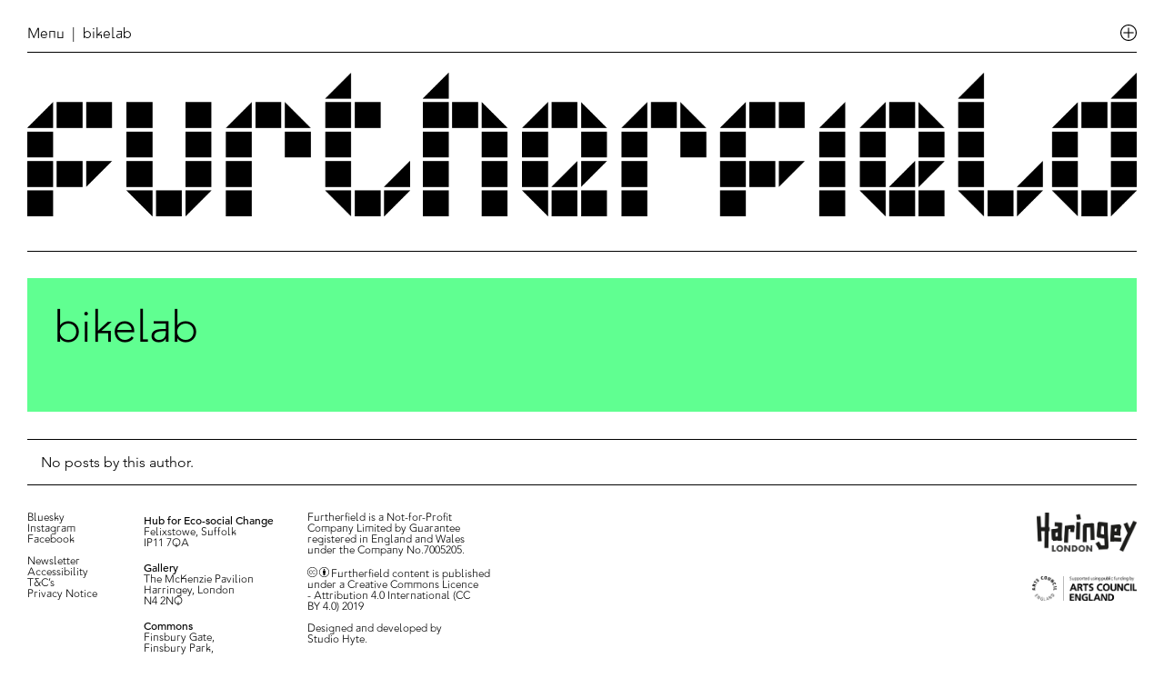

--- FILE ---
content_type: text/html; charset=UTF-8
request_url: https://www.furtherfield.org/author/bikelab/
body_size: 10730
content:
<!doctype html>
<html>
	<head>
		<!-- Google tag (gtag.js) -->
		<script async src="https://www.googletagmanager.com/gtag/js?id=G-WB9W6P5ZY9"></script>
		<script>
			window.dataLayer = window.dataLayer || [];
			function gtag(){dataLayer.push(arguments);}
			gtag('js', new Date());

			gtag('config', 'G-WB9W6P5ZY9');
		</script>

		<meta charset="utf-8">
		<meta name="viewport" content="width=device-width,initial-scale=1.0">
		<title>Furtherfield</title>
		<script src="https://code.jquery.com/jquery-1.11.1.js"></script>
        <script src="https://www.furtherfield.org/wp-content/themes/FurtherfieldTheme/js/jquery.marquee.min.js"></script>

        <link rel="apple-touch-icon" sizes="180x180" href="https://www.furtherfield.org/wp-content/themes/FurtherfieldTheme/assets/apple-touch-icon.png">
		<link rel="icon" type="image/png" sizes="32x32" href="https://www.furtherfield.org/wp-content/themes/FurtherfieldTheme/assets/favicon-32x32.png">
		<link rel="icon" type="image/png" sizes="16x16" href="https://www.furtherfield.org/wp-content/themes/FurtherfieldTheme/assets/favicon-16x16.png">
		<link rel="manifest" href="https://www.furtherfield.org/wp-content/themes/FurtherfieldTheme/assets/site.webmanifest">
		<link rel="mask-icon" href="https://www.furtherfield.org/wp-content/themes/FurtherfieldTheme/assets/safari-pinned-tab.svg" color="#000000">
		<meta name="msapplication-TileColor" content="#eeeeee">
		<meta name="theme-color" content="#ffffff">
		
		<meta name='robots' content='max-image-preview:large' />
	<style>img:is([sizes="auto" i], [sizes^="auto," i]) { contain-intrinsic-size: 3000px 1500px }</style>
	<link rel='dns-prefetch' href='//www.furtherfield.org' />
<link rel='dns-prefetch' href='//www.google.com' />
<link rel="alternate" type="application/rss+xml" title="Furtherfield &raquo; Posts by bikelab Feed" href="https://www.furtherfield.org/author/bikelab/feed/" />
<script type="text/javascript">
/* <![CDATA[ */
window._wpemojiSettings = {"baseUrl":"https:\/\/s.w.org\/images\/core\/emoji\/16.0.1\/72x72\/","ext":".png","svgUrl":"https:\/\/s.w.org\/images\/core\/emoji\/16.0.1\/svg\/","svgExt":".svg","source":{"concatemoji":"https:\/\/www.furtherfield.org\/wp-includes\/js\/wp-emoji-release.min.js?ver=6.8.3"}};
/*! This file is auto-generated */
!function(s,n){var o,i,e;function c(e){try{var t={supportTests:e,timestamp:(new Date).valueOf()};sessionStorage.setItem(o,JSON.stringify(t))}catch(e){}}function p(e,t,n){e.clearRect(0,0,e.canvas.width,e.canvas.height),e.fillText(t,0,0);var t=new Uint32Array(e.getImageData(0,0,e.canvas.width,e.canvas.height).data),a=(e.clearRect(0,0,e.canvas.width,e.canvas.height),e.fillText(n,0,0),new Uint32Array(e.getImageData(0,0,e.canvas.width,e.canvas.height).data));return t.every(function(e,t){return e===a[t]})}function u(e,t){e.clearRect(0,0,e.canvas.width,e.canvas.height),e.fillText(t,0,0);for(var n=e.getImageData(16,16,1,1),a=0;a<n.data.length;a++)if(0!==n.data[a])return!1;return!0}function f(e,t,n,a){switch(t){case"flag":return n(e,"\ud83c\udff3\ufe0f\u200d\u26a7\ufe0f","\ud83c\udff3\ufe0f\u200b\u26a7\ufe0f")?!1:!n(e,"\ud83c\udde8\ud83c\uddf6","\ud83c\udde8\u200b\ud83c\uddf6")&&!n(e,"\ud83c\udff4\udb40\udc67\udb40\udc62\udb40\udc65\udb40\udc6e\udb40\udc67\udb40\udc7f","\ud83c\udff4\u200b\udb40\udc67\u200b\udb40\udc62\u200b\udb40\udc65\u200b\udb40\udc6e\u200b\udb40\udc67\u200b\udb40\udc7f");case"emoji":return!a(e,"\ud83e\udedf")}return!1}function g(e,t,n,a){var r="undefined"!=typeof WorkerGlobalScope&&self instanceof WorkerGlobalScope?new OffscreenCanvas(300,150):s.createElement("canvas"),o=r.getContext("2d",{willReadFrequently:!0}),i=(o.textBaseline="top",o.font="600 32px Arial",{});return e.forEach(function(e){i[e]=t(o,e,n,a)}),i}function t(e){var t=s.createElement("script");t.src=e,t.defer=!0,s.head.appendChild(t)}"undefined"!=typeof Promise&&(o="wpEmojiSettingsSupports",i=["flag","emoji"],n.supports={everything:!0,everythingExceptFlag:!0},e=new Promise(function(e){s.addEventListener("DOMContentLoaded",e,{once:!0})}),new Promise(function(t){var n=function(){try{var e=JSON.parse(sessionStorage.getItem(o));if("object"==typeof e&&"number"==typeof e.timestamp&&(new Date).valueOf()<e.timestamp+604800&&"object"==typeof e.supportTests)return e.supportTests}catch(e){}return null}();if(!n){if("undefined"!=typeof Worker&&"undefined"!=typeof OffscreenCanvas&&"undefined"!=typeof URL&&URL.createObjectURL&&"undefined"!=typeof Blob)try{var e="postMessage("+g.toString()+"("+[JSON.stringify(i),f.toString(),p.toString(),u.toString()].join(",")+"));",a=new Blob([e],{type:"text/javascript"}),r=new Worker(URL.createObjectURL(a),{name:"wpTestEmojiSupports"});return void(r.onmessage=function(e){c(n=e.data),r.terminate(),t(n)})}catch(e){}c(n=g(i,f,p,u))}t(n)}).then(function(e){for(var t in e)n.supports[t]=e[t],n.supports.everything=n.supports.everything&&n.supports[t],"flag"!==t&&(n.supports.everythingExceptFlag=n.supports.everythingExceptFlag&&n.supports[t]);n.supports.everythingExceptFlag=n.supports.everythingExceptFlag&&!n.supports.flag,n.DOMReady=!1,n.readyCallback=function(){n.DOMReady=!0}}).then(function(){return e}).then(function(){var e;n.supports.everything||(n.readyCallback(),(e=n.source||{}).concatemoji?t(e.concatemoji):e.wpemoji&&e.twemoji&&(t(e.twemoji),t(e.wpemoji)))}))}((window,document),window._wpemojiSettings);
/* ]]> */
</script>
<style id='wp-emoji-styles-inline-css' type='text/css'>

	img.wp-smiley, img.emoji {
		display: inline !important;
		border: none !important;
		box-shadow: none !important;
		height: 1em !important;
		width: 1em !important;
		margin: 0 0.07em !important;
		vertical-align: -0.1em !important;
		background: none !important;
		padding: 0 !important;
	}
</style>
<link rel='stylesheet' id='wp-block-library-css' href='https://www.furtherfield.org/wp-includes/css/dist/block-library/style.min.css?ver=6.8.3' type='text/css' media='all' />
<style id='classic-theme-styles-inline-css' type='text/css'>
/*! This file is auto-generated */
.wp-block-button__link{color:#fff;background-color:#32373c;border-radius:9999px;box-shadow:none;text-decoration:none;padding:calc(.667em + 2px) calc(1.333em + 2px);font-size:1.125em}.wp-block-file__button{background:#32373c;color:#fff;text-decoration:none}
</style>
<style id='global-styles-inline-css' type='text/css'>
:root{--wp--preset--aspect-ratio--square: 1;--wp--preset--aspect-ratio--4-3: 4/3;--wp--preset--aspect-ratio--3-4: 3/4;--wp--preset--aspect-ratio--3-2: 3/2;--wp--preset--aspect-ratio--2-3: 2/3;--wp--preset--aspect-ratio--16-9: 16/9;--wp--preset--aspect-ratio--9-16: 9/16;--wp--preset--color--black: #000000;--wp--preset--color--cyan-bluish-gray: #abb8c3;--wp--preset--color--white: #ffffff;--wp--preset--color--pale-pink: #f78da7;--wp--preset--color--vivid-red: #cf2e2e;--wp--preset--color--luminous-vivid-orange: #ff6900;--wp--preset--color--luminous-vivid-amber: #fcb900;--wp--preset--color--light-green-cyan: #7bdcb5;--wp--preset--color--vivid-green-cyan: #00d084;--wp--preset--color--pale-cyan-blue: #8ed1fc;--wp--preset--color--vivid-cyan-blue: #0693e3;--wp--preset--color--vivid-purple: #9b51e0;--wp--preset--gradient--vivid-cyan-blue-to-vivid-purple: linear-gradient(135deg,rgba(6,147,227,1) 0%,rgb(155,81,224) 100%);--wp--preset--gradient--light-green-cyan-to-vivid-green-cyan: linear-gradient(135deg,rgb(122,220,180) 0%,rgb(0,208,130) 100%);--wp--preset--gradient--luminous-vivid-amber-to-luminous-vivid-orange: linear-gradient(135deg,rgba(252,185,0,1) 0%,rgba(255,105,0,1) 100%);--wp--preset--gradient--luminous-vivid-orange-to-vivid-red: linear-gradient(135deg,rgba(255,105,0,1) 0%,rgb(207,46,46) 100%);--wp--preset--gradient--very-light-gray-to-cyan-bluish-gray: linear-gradient(135deg,rgb(238,238,238) 0%,rgb(169,184,195) 100%);--wp--preset--gradient--cool-to-warm-spectrum: linear-gradient(135deg,rgb(74,234,220) 0%,rgb(151,120,209) 20%,rgb(207,42,186) 40%,rgb(238,44,130) 60%,rgb(251,105,98) 80%,rgb(254,248,76) 100%);--wp--preset--gradient--blush-light-purple: linear-gradient(135deg,rgb(255,206,236) 0%,rgb(152,150,240) 100%);--wp--preset--gradient--blush-bordeaux: linear-gradient(135deg,rgb(254,205,165) 0%,rgb(254,45,45) 50%,rgb(107,0,62) 100%);--wp--preset--gradient--luminous-dusk: linear-gradient(135deg,rgb(255,203,112) 0%,rgb(199,81,192) 50%,rgb(65,88,208) 100%);--wp--preset--gradient--pale-ocean: linear-gradient(135deg,rgb(255,245,203) 0%,rgb(182,227,212) 50%,rgb(51,167,181) 100%);--wp--preset--gradient--electric-grass: linear-gradient(135deg,rgb(202,248,128) 0%,rgb(113,206,126) 100%);--wp--preset--gradient--midnight: linear-gradient(135deg,rgb(2,3,129) 0%,rgb(40,116,252) 100%);--wp--preset--font-size--small: 13px;--wp--preset--font-size--medium: 20px;--wp--preset--font-size--large: 36px;--wp--preset--font-size--x-large: 42px;--wp--preset--spacing--20: 0.44rem;--wp--preset--spacing--30: 0.67rem;--wp--preset--spacing--40: 1rem;--wp--preset--spacing--50: 1.5rem;--wp--preset--spacing--60: 2.25rem;--wp--preset--spacing--70: 3.38rem;--wp--preset--spacing--80: 5.06rem;--wp--preset--shadow--natural: 6px 6px 9px rgba(0, 0, 0, 0.2);--wp--preset--shadow--deep: 12px 12px 50px rgba(0, 0, 0, 0.4);--wp--preset--shadow--sharp: 6px 6px 0px rgba(0, 0, 0, 0.2);--wp--preset--shadow--outlined: 6px 6px 0px -3px rgba(255, 255, 255, 1), 6px 6px rgba(0, 0, 0, 1);--wp--preset--shadow--crisp: 6px 6px 0px rgba(0, 0, 0, 1);}:where(.is-layout-flex){gap: 0.5em;}:where(.is-layout-grid){gap: 0.5em;}body .is-layout-flex{display: flex;}.is-layout-flex{flex-wrap: wrap;align-items: center;}.is-layout-flex > :is(*, div){margin: 0;}body .is-layout-grid{display: grid;}.is-layout-grid > :is(*, div){margin: 0;}:where(.wp-block-columns.is-layout-flex){gap: 2em;}:where(.wp-block-columns.is-layout-grid){gap: 2em;}:where(.wp-block-post-template.is-layout-flex){gap: 1.25em;}:where(.wp-block-post-template.is-layout-grid){gap: 1.25em;}.has-black-color{color: var(--wp--preset--color--black) !important;}.has-cyan-bluish-gray-color{color: var(--wp--preset--color--cyan-bluish-gray) !important;}.has-white-color{color: var(--wp--preset--color--white) !important;}.has-pale-pink-color{color: var(--wp--preset--color--pale-pink) !important;}.has-vivid-red-color{color: var(--wp--preset--color--vivid-red) !important;}.has-luminous-vivid-orange-color{color: var(--wp--preset--color--luminous-vivid-orange) !important;}.has-luminous-vivid-amber-color{color: var(--wp--preset--color--luminous-vivid-amber) !important;}.has-light-green-cyan-color{color: var(--wp--preset--color--light-green-cyan) !important;}.has-vivid-green-cyan-color{color: var(--wp--preset--color--vivid-green-cyan) !important;}.has-pale-cyan-blue-color{color: var(--wp--preset--color--pale-cyan-blue) !important;}.has-vivid-cyan-blue-color{color: var(--wp--preset--color--vivid-cyan-blue) !important;}.has-vivid-purple-color{color: var(--wp--preset--color--vivid-purple) !important;}.has-black-background-color{background-color: var(--wp--preset--color--black) !important;}.has-cyan-bluish-gray-background-color{background-color: var(--wp--preset--color--cyan-bluish-gray) !important;}.has-white-background-color{background-color: var(--wp--preset--color--white) !important;}.has-pale-pink-background-color{background-color: var(--wp--preset--color--pale-pink) !important;}.has-vivid-red-background-color{background-color: var(--wp--preset--color--vivid-red) !important;}.has-luminous-vivid-orange-background-color{background-color: var(--wp--preset--color--luminous-vivid-orange) !important;}.has-luminous-vivid-amber-background-color{background-color: var(--wp--preset--color--luminous-vivid-amber) !important;}.has-light-green-cyan-background-color{background-color: var(--wp--preset--color--light-green-cyan) !important;}.has-vivid-green-cyan-background-color{background-color: var(--wp--preset--color--vivid-green-cyan) !important;}.has-pale-cyan-blue-background-color{background-color: var(--wp--preset--color--pale-cyan-blue) !important;}.has-vivid-cyan-blue-background-color{background-color: var(--wp--preset--color--vivid-cyan-blue) !important;}.has-vivid-purple-background-color{background-color: var(--wp--preset--color--vivid-purple) !important;}.has-black-border-color{border-color: var(--wp--preset--color--black) !important;}.has-cyan-bluish-gray-border-color{border-color: var(--wp--preset--color--cyan-bluish-gray) !important;}.has-white-border-color{border-color: var(--wp--preset--color--white) !important;}.has-pale-pink-border-color{border-color: var(--wp--preset--color--pale-pink) !important;}.has-vivid-red-border-color{border-color: var(--wp--preset--color--vivid-red) !important;}.has-luminous-vivid-orange-border-color{border-color: var(--wp--preset--color--luminous-vivid-orange) !important;}.has-luminous-vivid-amber-border-color{border-color: var(--wp--preset--color--luminous-vivid-amber) !important;}.has-light-green-cyan-border-color{border-color: var(--wp--preset--color--light-green-cyan) !important;}.has-vivid-green-cyan-border-color{border-color: var(--wp--preset--color--vivid-green-cyan) !important;}.has-pale-cyan-blue-border-color{border-color: var(--wp--preset--color--pale-cyan-blue) !important;}.has-vivid-cyan-blue-border-color{border-color: var(--wp--preset--color--vivid-cyan-blue) !important;}.has-vivid-purple-border-color{border-color: var(--wp--preset--color--vivid-purple) !important;}.has-vivid-cyan-blue-to-vivid-purple-gradient-background{background: var(--wp--preset--gradient--vivid-cyan-blue-to-vivid-purple) !important;}.has-light-green-cyan-to-vivid-green-cyan-gradient-background{background: var(--wp--preset--gradient--light-green-cyan-to-vivid-green-cyan) !important;}.has-luminous-vivid-amber-to-luminous-vivid-orange-gradient-background{background: var(--wp--preset--gradient--luminous-vivid-amber-to-luminous-vivid-orange) !important;}.has-luminous-vivid-orange-to-vivid-red-gradient-background{background: var(--wp--preset--gradient--luminous-vivid-orange-to-vivid-red) !important;}.has-very-light-gray-to-cyan-bluish-gray-gradient-background{background: var(--wp--preset--gradient--very-light-gray-to-cyan-bluish-gray) !important;}.has-cool-to-warm-spectrum-gradient-background{background: var(--wp--preset--gradient--cool-to-warm-spectrum) !important;}.has-blush-light-purple-gradient-background{background: var(--wp--preset--gradient--blush-light-purple) !important;}.has-blush-bordeaux-gradient-background{background: var(--wp--preset--gradient--blush-bordeaux) !important;}.has-luminous-dusk-gradient-background{background: var(--wp--preset--gradient--luminous-dusk) !important;}.has-pale-ocean-gradient-background{background: var(--wp--preset--gradient--pale-ocean) !important;}.has-electric-grass-gradient-background{background: var(--wp--preset--gradient--electric-grass) !important;}.has-midnight-gradient-background{background: var(--wp--preset--gradient--midnight) !important;}.has-small-font-size{font-size: var(--wp--preset--font-size--small) !important;}.has-medium-font-size{font-size: var(--wp--preset--font-size--medium) !important;}.has-large-font-size{font-size: var(--wp--preset--font-size--large) !important;}.has-x-large-font-size{font-size: var(--wp--preset--font-size--x-large) !important;}
:where(.wp-block-post-template.is-layout-flex){gap: 1.25em;}:where(.wp-block-post-template.is-layout-grid){gap: 1.25em;}
:where(.wp-block-columns.is-layout-flex){gap: 2em;}:where(.wp-block-columns.is-layout-grid){gap: 2em;}
:root :where(.wp-block-pullquote){font-size: 1.5em;line-height: 1.6;}
</style>
<link rel='stylesheet' id='wpos-slick-style-css' href='https://www.furtherfield.org/wp-content/plugins/wp-slick-slider-and-image-carousel-pro/assets/css/slick.css?ver=1.4' type='text/css' media='all' />
<link rel='stylesheet' id='wpsisac-pro-public-style-css' href='https://www.furtherfield.org/wp-content/plugins/wp-slick-slider-and-image-carousel-pro/assets/css/wpsisac-pro-public.css?ver=1.4' type='text/css' media='all' />
<link rel='stylesheet' id='uniquestylesheetid-css' href='https://www.furtherfield.org/wp-content/themes/FurtherfieldTheme/css/furtherfield4.css?ver=1.0.0' type='text/css' media='all' />
<script type="text/javascript" src="https://www.furtherfield.org/wp-includes/js/jquery/jquery.min.js?ver=3.7.1" id="jquery-core-js"></script>
<script type="text/javascript" src="https://www.furtherfield.org/wp-includes/js/jquery/jquery-migrate.min.js?ver=3.4.1" id="jquery-migrate-js"></script>
<link rel="https://api.w.org/" href="https://www.furtherfield.org/wp-json/" /><link rel="alternate" title="JSON" type="application/json" href="https://www.furtherfield.org/wp-json/wp/v2/users/4834" /><link rel="EditURI" type="application/rsd+xml" title="RSD" href="https://www.furtherfield.org/xmlrpc.php?rsd" />
<meta name="generator" content="WordPress 6.8.3" />

		<!-- GA Google Analytics @ https://m0n.co/ga -->
		<script>
			(function(i,s,o,g,r,a,m){i['GoogleAnalyticsObject']=r;i[r]=i[r]||function(){
			(i[r].q=i[r].q||[]).push(arguments)},i[r].l=1*new Date();a=s.createElement(o),
			m=s.getElementsByTagName(o)[0];a.async=1;a.src=g;m.parentNode.insertBefore(a,m)
			})(window,document,'script','https://www.google-analytics.com/analytics.js','ga');
			ga('create', 'UA-48127350-1', 'auto');
			ga('set', 'forceSSL', true);
			ga('send', 'pageview');
		</script>

	<style type="text/css">
.wpsisac-slick-slider.wpsisac-prodesign-1 .wpsisac-slick-image-slide .wpsisac-slide-wrap .wpsisac-slide-title {
    color: rgb(0,0,0);
    text-shadow: none;
    width: 50%;
    background: rgba(255, 255, 255, 0.7);
    padding: 10px !important;
}

.wpsisac-readmore {
    display: none;
}
</style>
	</head>
	
	 <body class="archive author author-bikelab author-4834 wp-theme-FurtherfieldTheme ff_class no_class" >

	 	<div class="subscription_container">
	<div class="subscribe_close display_no_g hover">Close</div>
	<!-- Begin Mailchimp Signup Form -->
	<link href="//cdn-images.mailchimp.com/embedcode/classic-10_7.css" rel="stylesheet" type="text/css">

	<form action="https://furtherfield.us4.list-manage.com/subscribe/post?u=9d227b6380a87c752902c8a55&amp;id=1ced09755d" method="post" id="mc-embedded-subscribe-form" name="mc-embedded-subscribe-form" class="validate" target="_blank" novalidate>
	    <div id="mc_embed_signup_scroll">

		    <div class="mc-field-group">
		        <input type="email" value="" name="EMAIL" class="required email input-group-field" id="mce-EMAIL" placeholder="Email*">
		    </div>

		    <div class="mc-field-group">
		        <input type="text" value="" name="FNAME" class="input-group-field" id="mce-FNAME" placeholder="First Name">
		    </div>

		    <div class="mc-field-group">
		        <input type="text" value="" name="LNAME" class="input-group-field" id="mce-LNAME" placeholder="Last Name">
		    </div>

		    <!-- <div class="mc-field-group">
		        <input type="text" value="" name="MMERGE6" class="input-group-field" id="mce-MMERGE6" placeholder="Zip code">
		    </div> -->
		    <div class="mc-field-group">
		        <input type="text" value="" name="MMERGE8" class="input-group-field" id="mce-MMERGE8" placeholder="Postcode">
		    </div>

		    <div style="display: none;">
		        <input type="hidden" value="furtherfield" name="MMERGE7" class="" id="mce-MMERGE7">
		    </div>

			<div id="mce-responses" class="clear">
				<div class="response" id="mce-error-response" style="display:none"></div>
				<div class="response" id="mce-success-response" style="display:none"></div>
			</div>    <!-- real people should not fill this in and expect good things - do not remove this or risk form bot signups-->

	    	<div style="position: absolute; left: -5000px;" aria-hidden="true"><input type="text" name="b_9d227b6380a87c752902c8a55_1ced09755d" tabindex="-1" value=""></div>
	    	<div class="clear"><input type="submit" value="Subscribe" name="subscribe" class="button form-submit"></div>
	    </div>
	</form>
	<script type='text/javascript' src='//s3.amazonaws.com/downloads.mailchimp.com/js/mc-validate.js'></script><script type='text/javascript'>(function($) {window.fnames = new Array(); window.ftypes = new Array();fnames[0]='EMAIL';ftypes[0]='email';fnames[1]='FNAME';ftypes[1]='text';fnames[2]='LNAME';ftypes[2]='text';fnames[3]='ADDRESS';ftypes[3]='address';fnames[4]='PHONE';ftypes[4]='phone';fnames[5]='BIRTHDAY';ftypes[5]='birthday';fnames[6]='MMERGE6';ftypes[6]='zip';fnames[7]='MMERGE7';ftypes[7]='text';}(jQuery));var $mcj = jQuery.noConflict(true);</script>
	<!--End mc_embed_signup-->

	<div class="subscribe_container_text display_no_g">
		When you subscribe to Furtherfield’s newsletter service you will receive occasional email newsletters from us plus invitations to our exhibitions and events. To opt out of the newsletter service at any time please click the unsubscribe link in the emails.
	</div>
</div>
	 	<div class="search_options_container">
	<div class="search_close display_no_g hover">Close</div>
	<div class="sitewide_search_display">
		<form role="search" method="get" action="https://www.furtherfield.org/">
	<input type="hidden" value="all" name="post_type" id="post_type" />
	<input id="search_bar_sitewide" type="search" class="form-control display_no_g" placeholder="Search All Content" value="" name="s" title="Search" />
</form>	</div>
	<div class="author_search_display">
		<form role="search" method="get" action="https://www.furtherfield.org/">
<!-- <input type="hidden" value="author" name="post_type" id="post_type" /> -->
<input type="hidden" value="author" name="search_field" id="search_field" />
	<input id="search_bar_author" type="search" class="form-control display_no_g" placeholder="Search Contributors" value="" name="s" title="Search" />
</form>	</div>
	<div class="search_buttons">
		<div class="all_content_button">All Content</div>
		<div class="contributors_button">Contributors</div>
	</div>
</div>

	 	<div id="home_navigation" class="display_no_g noselect">

	 		<div class="header_container">
	 			<img id="ufo_button" src="https://www.furtherfield.org/wp-content/themes/FurtherfieldTheme/assets/ufo_icon.svg" alt="UFO Icon">

	 							<div id="menu_container"><div class="menu_float"><div id="menu_nav"class="hover">Menu</div><div class="menu_title">&nbsp;&nbsp;|&nbsp;  bikelab</div></div></div>
				
				<div class="header_nav">
			 		<div class="filter_display"><a href="https://www.furtherfield.org/whats-on">What's On</a></div><div class="filter_display"><a href="https://www.furtherfield.org/projects">Projects</a></div><div class="filter_display"><a href="https://www.furtherfield.org/visit-us">Visit Us</a></div><div class="filter_display"><a href="https://www.furtherfield.org/read-watch-listen">Read, Watch & Listen</a></div><div id="about_us_menu" class="filter_display">About Us</div><!-- <div id="get_involved_menu" class="filter_display">Get Involved</div> --><div id="search_menu" class="filter_display">Search</div>
			 	</div> 

			 	<div class="header_nav_sub1">
			 		<div class="filter_display"><a href="https://www.furtherfield.org/about-us/about-us/">About Us</a></div><div class="filter_display"><a href="https://www.furtherfield.org/about-us/contact/">Contact</a></div><div class="filter_display"><a href="https://www.furtherfield.org/about-us/team/">Team</a></div><div class="filter_display"><a href="https://www.furtherfield.org/about-us/community-directory/">Community Directory</a></div><div class="filter_display"><a href="https://www.furtherfield.org/about-us/partners/">Partners</a></div><div class="filter_display"><a href="https://www.furtherfield.org/about-us/press/">Press</a></div>
			 	</div>	

			 	<div class="header_nav_sub2">
			 		<div class="filter_display"><a href="https://www.furtherfield.org/get-involved/work-with-us/">Work With Us</a></div><div class="filter_display"><a href="https://www.furtherfield.org/get-involved/join-the-discussion/">Join The Discussion</a></div><div class="filter_display"><a href="http://easydonate.org/FFLD001" target="_blank">Support Us</a></div>
			 	</div>	
		 	</div>

		 	<div class="home_mobile_navigation noselect">
	<div class="home_mobile_navigation_close hover">Close</div>
	<div class="home_mobile_navigation_position">
 		<h1>
	 		<div class="header_nav_mobile">
		 		<div class="filter_display_mobile"><a href="https://www.furtherfield.org/whats-on">What's On</a></div><div class="filter_display_mobile"><a href="https://www.furtherfield.org/projects">Projects</a></div><div class="filter_display_mobile"><a href="https://www.furtherfield.org/visit-us">Visit Us</a></div><div class="filter_display_mobile"><a href="https://www.furtherfield.org/read-watch-listen">Read, Watch & Listen</a></div><div id="about_us_menu_mobile" class="filter_display_mobile"><a>About Us</a></div><div id="get_involved_menu_mobile" class="filter_display_mobile"><a>Get Involved</a></div><div id="search_menu_mobile" class="filter_display_mobile"><a>Search</a></div>
		 	</div>

		 	<div class="header_nav_mobile_sub1">
		 		<div class="filter_display_mobile"><a href="https://www.furtherfield.org/about-us/about-us/">About Us</a></div><div class="filter_display_mobile"><a href="https://www.furtherfield.org/about-us/contact/">Contact</a></div><div class="filter_display_mobile"><a href="https://www.furtherfield.org/about-us/team/">Team</a></div><div class="filter_display_mobile"><a href="https://www.furtherfield.org/about-us/community-directory/">Community Directory</a></div><div class="filter_display_mobile"><a href="https://www.furtherfield.org/about-us/partners/">Partners</a></div><div class="filter_display_mobile"><a href="https://www.furtherfield.org/about-us/press/">Press</a></div>
		 	</div>	

		 	<div class="header_nav_mobile_sub2">
		 		<div class="filter_display_mobile"><a href="https://www.furtherfield.org/get-involved/work-with-us/">Work With Us</a></div><div class="filter_display_mobile"><a href="https://www.furtherfield.org/get-involved/join-the-discussion/">Join The Discussion</a></div><div class="filter_display_mobile"><a href="http://crm.furtherfield.org/civicrm/contribute/transact?reset=1&id=2">Support Us</a></div>
		 	</div>	
	 	</h1>
 	</div>
</div>		 	
		 	<a href="https://www.furtherfield.org">
		 	<img id="furtherfield_logo" src="https://www.furtherfield.org/wp-content/themes/FurtherfieldTheme/assets/furtherfield_logo.png" alt="Furtherfield Logo">
		 	</a>

	 	</div>

	 	<!-- PPP Takeover 1 Start -->


					<!-- PPP Takeover Start -->


			<a href="http://peoplesparkplinth.org/" target="_blank">
				<div class="green_orb_container">
					<div class="green_sub_container">
						<div class="ppp_img_container">
							<img id="ppp_duck" class="uninvited_logos" src="https://www.furtherfield.org/wp-content/themes/FurtherfieldTheme/assets/ppp_duck.png" alt="Irridescent cyber duck illustration with a bionic eye">
							<img id="ppp_bear" class="uninvited_logos" src="https://www.furtherfield.org/wp-content/themes/FurtherfieldTheme/assets/ppp_bear.png" alt="Irridescent cyber bear illustration with a bionic eye">
							<img id="ppp_bee" class="uninvited_logos" src="https://www.furtherfield.org/wp-content/themes/FurtherfieldTheme/assets/ppp_bee.png" alt="Irridescent cyber bee illustration">
						</div>
						<div class="uninvited_text">
							<?xml version="1.0" encoding="utf-8"?>
							<svg class="speechbubble_triangle" version="1.1" id="Layer_1" xmlns="http://www.w3.org/2000/svg" xmlns:xlink="http://www.w3.org/1999/xlink" x="0px" y="0px"
								 viewBox="0 0 270.8 147.3" style="enable-background:new 0 0 270.8 147.3;" xml:space="preserve">
							<polygon class="speechbubble_arrow" points="2.7,2.8 266.1,143.7 2.7,110.4 "/>
							</svg>
							<div class="white_square"></div>
							Visit People's Park Plinth
						</div>
					</div>
					<!-- <div class="green_orb"></div> -->
				</div>
			</a>

			
		  	<script>
			  	$(document).ready(function(){

			  		var ufo_floater = false;
			  		var ufo_counter = 1;
			  		// $("#ufo_button").css("transform", "rotate(45deg)");

					setInterval(function(){ 

						if(ufo_floater === true){
							var nh = Math.floor(Math.random() * 80);
						    var nw = Math.floor(Math.random() * 80);

						    if(ufo_counter === 1){
						    	ufo_counter = 2;
						    	$("#ppp_duck").css("display", "inline-block");
						    	$("#ppp_bear").css("display", "none");
						    	$("#ppp_bee").css("display", "none");
						    } else if(ufo_counter === 2){
						    	ufo_counter = 3;
						    	$("#ppp_duck").css("display", "none");
						    	$("#ppp_bear").css("display", "inline-block");
						    	$("#ppp_bee").css("display", "none");
						    } else {
						    	ufo_counter = 1;
						    	$("#ppp_duck").css("display", "none");
						    	$("#ppp_bear").css("display", "none");
						    	$("#ppp_bee").css("display", "inline-block");
						    }

						    $(".green_orb_container").css("top", nh + "%");
						    $(".green_orb_container").css("left", nw + "%");
						    $(".green_orb_container").fadeIn(1000);

						    setTimeout(function(){ 
						    	 $(".green_orb_container").fadeOut(1000);
						    }, 3000);
						}

					}, 4000);


					var ufo_button = false;

				    $('#ufo_button').click(function(e) {
				      	if(ufo_button === false){
				      		$(".green_orb_container").fadeOut(1000);
				      		$("#ufo_button").css("transform", "rotate(45deg)");
						    
						    ufo_floater = true;
						    ufo_button = true;
				      	} else {
				      		$("#ufo_button").css("transform", "rotate(0deg)");

						    ufo_floater = false;
				            ufo_button = false;
				      	} 
				    });
			    });

		  	</script>

		 <!-- PPP Takeover End -->
		

	<!-- Empathy Loading Takeover 1 End --><div class="project_container">
	
<!-- 	<div class="grid_container_header_author">
		<div class="vertical_line v_1"></div>
		<div class="vertical_line v_2"></div>
		<div class="vertical_line v_3"></div>
		<div class="vertical_line v_4"></div>
		<div class="vertical_line v_5"></div>
		<div class="vertical_line v_6"></div>
		<div class="vertical_line v_7"></div>
		<div class="vertical_line v_8"></div>
		<div class="vertical_line v_9"></div>
		<div class="vertical_line v_10"></div>
		<div class="vertical_line v_11"></div>
		<div class="vertical_line v_12"></div>
		<div class="vertical_line v_13"></div>
		<div class="vertical_line v_14"></div>
		<div class="vertical_line v_15"></div>
		<div class="vertical_line v_16"></div>
		<div class="vertical_line v_17"></div>
		<div class="vertical_line v_18"></div>
		<div class="vertical_line v_19"></div>
		<div class="vertical_line v_20"></div>
		<div class="vertical_line v_21"></div>

		<div class="horizontal_line h_1_g"></div>
		<div class="horizontal_line h_2_g"></div>
		<div class="horizontal_line h_3_g"></div>
		<div class="horizontal_line h_4_g"></div>
		<div class="horizontal_line h_5_g"></div>
		<div class="horizontal_line h_6_g"></div>
		<div class="horizontal_line h_7_g"></div>
		<div class="horizontal_line h_8_g"></div>
		<div class="horizontal_line h_9_g"></div>
		<div class="horizontal_line h_10_g"></div>
		<div class="horizontal_line h_11_g"></div>
	</div> -->

	<div class="author_header">
		<div class="author_title">
			<h1>bikelab</h1>
		</div>
		<div class="catagory_project_header">
			<a href=""></a>&nbsp;
		</div>
	</div>
</div>

<!-- The Loop -->

    	    <div class="sub_author_container_no_posts">
	        No posts by this author.	    </div>
    
<!-- End Loop -->



	<footer>

	</footer>
	<div id="home_footer" class="display_no_g noselect">
		<div id="column1_footer">
			<a href="https://bsky.app/profile/furtherfield.bsky.social" target="_blank">Bluesky</a><br>
			<a href="https://www.instagram.com/furtherfield/" target="_blank">Instagram</a><br>
			<a href="https://en-gb.facebook.com/Furtherfield/" target="_blank">Facebook</a><br><br>

			<div id="newsletter">Newsletter</div>
			<div class="menu-footer-navigation-container"><ul id="menu-footer-navigation" class="menu"><li id="menu-item-40134" class="menu-item menu-item-type-post_type menu-item-object-page menu-item-40134"><a href="https://www.furtherfield.org/accessibility/">Accessibility</a></li>
<li id="menu-item-40133" class="menu-item menu-item-type-post_type menu-item-object-page menu-item-40133"><a href="https://www.furtherfield.org/tcs/">T&#038;C’s</a></li>
<li id="menu-item-59403" class="menu-item menu-item-type-post_type menu-item-object-page menu-item-59403"><a href="https://www.furtherfield.org/furtherfield-privacy-notice/">Privacy Notice</a></li>
</ul></div>		</div>
		<div id="column2_footer">
			<strong>Hub for Eco-social Change</strong><br>Felixstowe, Suffolk<br>IP11 7QA<br><br>
			<strong>Gallery</strong><br>The McKenzie Pavilion<br>Harringey, London<br>N4 2NQ<br><br>
			<strong>Commons</strong><br>Finsbury Gate,<br>Finsbury Park,<br>N4 2DE
		</div>
		<div id="column3_footer">
			Furtherfield is a Not-for-Profit<br>Company Limited by Guarantee<br>registered in England and Wales<br>under the Company No.7005205.<br><br><img id="cc_button" src="https://www.furtherfield.org/wp-content/themes/FurtherfieldTheme/assets/cc_icon.svg" alt="Creative Commons Icon"><img id="man_button" src="https://www.furtherfield.org/wp-content/themes/FurtherfieldTheme/assets/man_icon.svg" alt="Second Creative Commons Icon">Furtherfield content is published<br>under a Creative Commons Licence<br>- Attribution 4.0 International (CC <br>BY 4.0)  2019<br><br>Designed and developed by<br><a href="http://www.studiohyte.com" target="_blank">Studio Hyte</a>.
		</div>
		<div id="column4_footer">
			<img id="haringey_logo" src="https://www.furtherfield.org/wp-content/themes/FurtherfieldTheme/assets/Haringe_Council_Logo_Black.png" alt="Haringey Logo">
			<img id="ace_logo" src="https://www.furtherfield.org/wp-content/themes/FurtherfieldTheme/assets/Arts_council_grant_eps_black.png" alt="Arts Council England Logo">
		</div>

	</div>
	<script type="speculationrules">
{"prefetch":[{"source":"document","where":{"and":[{"href_matches":"\/*"},{"not":{"href_matches":["\/wp-*.php","\/wp-admin\/*","\/wp-content\/uploads\/*","\/wp-content\/*","\/wp-content\/plugins\/*","\/wp-content\/themes\/FurtherfieldTheme\/*","\/*\\?(.+)"]}},{"not":{"selector_matches":"a[rel~=\"nofollow\"]"}},{"not":{"selector_matches":".no-prefetch, .no-prefetch a"}}]},"eagerness":"conservative"}]}
</script>
<script type="text/javascript" id="force-refresh-js-js-extra">
/* <![CDATA[ */
var forceRefreshLocalizedData = {"apiEndpoint":"https:\/\/www.furtherfield.org\/wp-json\/force-refresh\/v1\/current-version","postId":"","isDebugActive":"","refreshInterval":"120"};
/* ]]> */
</script>
<script type="text/javascript" src="https://www.furtherfield.org/wp-content/plugins/force-refresh/dist/js/force-refresh.js?ver=1752594431" id="force-refresh-js-js"></script>
<script type="text/javascript" id="rtrar.appLocal-js-extra">
/* <![CDATA[ */
var rtafr = {"rules":""};
/* ]]> */
</script>
<script type="text/javascript" src="https://www.furtherfield.org/wp-content/plugins/real-time-auto-find-and-replace/assets/js/rtafar.local.js?ver=1.7.4" id="rtrar.appLocal-js"></script>
<script type="text/javascript" id="google-invisible-recaptcha-js-before">
/* <![CDATA[ */
var renderInvisibleReCaptcha = function() {

    for (var i = 0; i < document.forms.length; ++i) {
        var form = document.forms[i];
        var holder = form.querySelector('.inv-recaptcha-holder');

        if (null === holder) continue;
		holder.innerHTML = '';

         (function(frm){
			var cf7SubmitElm = frm.querySelector('.wpcf7-submit');
            var holderId = grecaptcha.render(holder,{
                'sitekey': '6Lf1oKoUAAAAAIs-GELCbLkzNdZlq2oA3SZzyIDE', 'size': 'invisible', 'badge' : 'bottomleft',
                'callback' : function (recaptchaToken) {
					if((null !== cf7SubmitElm) && (typeof jQuery != 'undefined')){jQuery(frm).submit();grecaptcha.reset(holderId);return;}
					 HTMLFormElement.prototype.submit.call(frm);
                },
                'expired-callback' : function(){grecaptcha.reset(holderId);}
            });

			if(null !== cf7SubmitElm && (typeof jQuery != 'undefined') ){
				jQuery(cf7SubmitElm).off('click').on('click', function(clickEvt){
					clickEvt.preventDefault();
					grecaptcha.execute(holderId);
				});
			}
			else
			{
				frm.onsubmit = function (evt){evt.preventDefault();grecaptcha.execute(holderId);};
			}


        })(form);
    }
};
/* ]]> */
</script>
<script type="text/javascript" async defer src="https://www.google.com/recaptcha/api.js?onload=renderInvisibleReCaptcha&amp;render=explicit" id="google-invisible-recaptcha-js"></script>
<script type="text/javascript" src="https://www.furtherfield.org/wp-content/themes/FurtherfieldTheme/js/furtherfield.js?ver=1.1" id="uniquescriptid-js"></script>
<script type="text/javascript" src="https://www.furtherfield.org/wp-content/plugins/real-time-auto-find-and-replace/assets/js/rtafar.app.min.js?ver=1.7.4" id="rtrar.app-js"></script>
<script type="speculationrules">
{"prefetch":[{"source":"document","where":{"and":[{"href_matches":"\/*"},{"not":{"href_matches":["\/wp-*.php","\/wp-admin\/*","\/wp-content\/uploads\/*","\/wp-content\/*","\/wp-content\/plugins\/*","\/wp-content\/themes\/FurtherfieldTheme\/*","\/*\\?(.+)"]}},{"not":{"selector_matches":"a[rel~=\"nofollow\"]"}},{"not":{"selector_matches":".no-prefetch, .no-prefetch a"}}]},"eagerness":"conservative"}]}
</script>
	</body>
</html>
